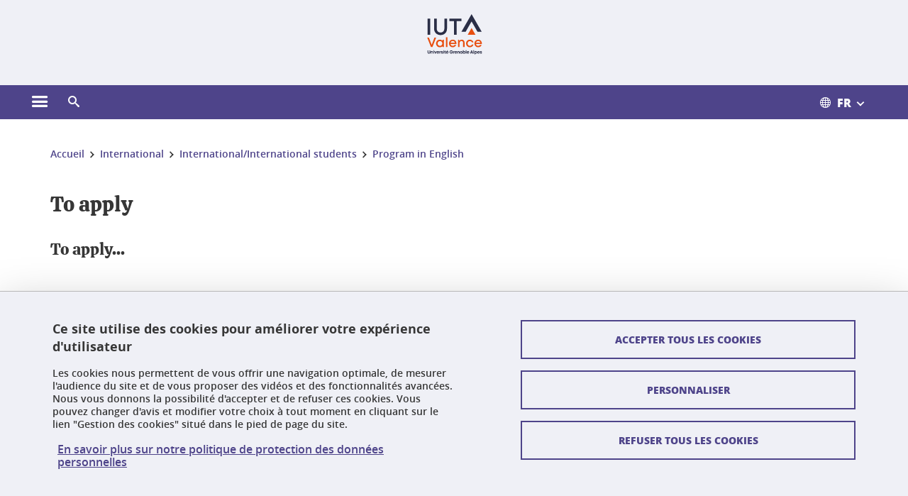

--- FILE ---
content_type: text/html;charset=UTF-8
request_url: https://www.iut-valence.fr/international/international-students/program-in-english/to-apply-323022.kjsp?RH=1509459565773
body_size: 13386
content:










































<!DOCTYPE html>
<!--[if lte IE 7]> <html class="ie7 oldie no-js" xmlns="http://www.w3.org/1999/xhtml" lang="fr" xml:lang="fr"> <![endif]-->
<!--[if IE 8]> <html class="ie8 oldie no-js" xmlns="http://www.w3.org/1999/xhtml" lang="fr" xml:lang="fr"> <![endif]-->
<!--[if gt IE 8]><!--> <html class="no-js" xmlns="http://www.w3.org/1999/xhtml" lang="fr" xml:lang="fr"> <!--<![endif]-->

<head>























<!-- On interdit le mode de compatibilite IE  -->
<meta http-equiv="X-UA-Compatible" content="IE=edge" />

<!-- Gestion des favicons : soit le lot par defaut soit le lot depose sur l espace FTP dedie  -->


<link rel="apple-touch-icon" sizes="57x57" href="https://favicon-ksup.univ-grenoble-alpes.fr/iut-valence/apple-icon-57x57.png">
<link rel="apple-touch-icon" sizes="60x60" href="https://favicon-ksup.univ-grenoble-alpes.fr/iut-valence/apple-icon-60x60.png">
<link rel="apple-touch-icon" sizes="72x72" href="https://favicon-ksup.univ-grenoble-alpes.fr/iut-valence/apple-icon-72x72.png">
<link rel="apple-touch-icon" sizes="76x76" href="https://favicon-ksup.univ-grenoble-alpes.fr/iut-valence/apple-icon-76x76.png">
<link rel="apple-touch-icon" sizes="114x114" href="https://favicon-ksup.univ-grenoble-alpes.fr/iut-valence/apple-icon-114x114.png">
<link rel="apple-touch-icon" sizes="120x120" href="https://favicon-ksup.univ-grenoble-alpes.fr/iut-valence/apple-icon-120x120.png">
<link rel="apple-touch-icon" sizes="144x144" href="https://favicon-ksup.univ-grenoble-alpes.fr/iut-valence/apple-icon-144x144.png">
<link rel="apple-touch-icon" sizes="152x152" href="https://favicon-ksup.univ-grenoble-alpes.fr/iut-valence/apple-icon-152x152.png">
<link rel="apple-touch-icon" sizes="180x180" href="https://favicon-ksup.univ-grenoble-alpes.fr/iut-valence/apple-icon-180x180.png">
<link rel="icon" type="image/png" sizes="192x192"  href="https://favicon-ksup.univ-grenoble-alpes.fr/iut-valence/android-icon-192x192.png">
<link rel="icon" type="image/png" sizes="32x32" href="https://favicon-ksup.univ-grenoble-alpes.fr/iut-valence/favicon-32x32.png">
<link rel="icon" type="image/png" sizes="96x96" href="https://favicon-ksup.univ-grenoble-alpes.fr/iut-valence/favicon-96x96.png">
<link rel="icon" type="image/png" sizes="16x16" href="https://favicon-ksup.univ-grenoble-alpes.fr/iut-valence/favicon-16x16.png">


<meta name="description" content="" />
<meta name="DC.Description" lang="fr-FR" content="" />
<meta property="og:description" content="" />
<meta property="og:title" content="To apply - IUT Valence - Université Grenoble Alpes" />
<meta property="og:site_name" content="IUT Valence - Université Grenoble Alpes" />
<meta property="og:type" content="article" />
<meta property="og:url" content="https://www.iut-valence.fr/international/international-students/program-in-english/to-apply-323022.kjsp?RH=1509459565773" />
<meta property="og:image" content="https://www.iut-valence.fr/uas/iut-valence/LOGO/Logo_IUTValence_2020_RVB.png" />
<meta http-equiv="content-type" content="text/html; charset=utf-8" />




 




<title>To apply - IUT Valence - Université Grenoble Alpes</title><link rel="canonical" href="https://www.iut-valence.fr/international/international-students/program-in-english/to-apply-323022.kjsp" />

<link rel="icon" type="image/png" href="https://favicon-ksup.univ-grenoble-alpes.fr/iut-valence/favicon-16x16.png" />

<meta http-equiv="pragma" content="no-cache" />

<link rel="schema.DC" href="http://purl.org/dc/elements/1.1/" />
<meta name="DC.Title" content="To apply - IUT Valence - Université Grenoble Alpes" />
<meta name="DC.Creator" content="Claire Floury-Guepin" />
<meta name="DC.Description" lang="fr-FR" content="" />
<meta name="DC.Publisher" content="Claire Floury-Guepin" />
<meta name="DC.Date.created" scheme="W3CDTF" content="20180303 10:09:45.0" />
<meta name="DC.Date.modified" scheme="W3CDTF" content="20190221 17:10:52.0" />
<meta name="DC.Language" scheme="RFC3066" content="fr-FR" />
<meta name="DC.Rights" content="Copyright &copy; IUT Valence - Université Grenoble Alpes" />

<meta name="author" lang="fr_FR" content="Université Grenoble Alpes" />
<meta name="Date-Creation-yyyymmdd" content="20180303 10:09:45.0" />
<meta name="Date-Revision-yyyymmdd" content="20190221 17:10:52.0" />
<meta name="copyright" content="Copyright &copy; IUT Valence - Université Grenoble Alpes" />
<meta name="reply-to" content="webmaster@univ-grenoble-alpes.fr" />
<meta name="category" content="Internet" />


 

<meta name="robots" content="index, follow" />


<meta name="distribution" content="global" />
<meta name="identifier-url" content="https://www.iut-valence.fr/" />
<meta name="resource-type" content="document" />
<meta name="expires" content="-1" />

<meta name="google-site-verification" content="" />

<meta name="Generator" content="K-Sup (6.06.23)" />
<meta name="Formatter" content="K-Sup (6.06.23)" />

<meta name="viewport" content="width=device-width" />

 






<style>

/* Couleurs UAS */
:root {
  --fond-blanc-texte: #363636;
  --fond-blanc-liens: #4e448a;
  --fond-blanc: #fff;
  --fond-blanc-grisclair: #5f5f5f;

  --fond-couleur-principale: #4e448a;
  --fond-couleur-principale-texte: #ffffff;
  --fond-couleur-principale-liens: #ffffff;

  --fond-couleur-secondaire: #303b53;
  --fond-couleur-secondaire-texte: #ffffff;
  --fond-couleur-secondaire-liens: #ffffff;
  
  --fond-couleur-neutre: #eff0f6;
  --fond-couleur-neutre-texte: #363636;
  --fond-couleur-neutre-liens: #4e448a;

  --fond-bandeau: #eff0f6;
  --fond-bandeau-texte: #363636;

  --focusable-border: #1d81df ;
  --focusable-outline: black ;
  --focusable-boxshadow: white;
}

</style>



 
  
  


  <link rel="stylesheet" type="text/css" media="screen" href="https://www.iut-valence.fr/wro/styles_declinaison_satellite/d13b2d4ae124ce65c2cadebccf1b1759ed1dc56b.css"/>




 

 













<style type="text/css" media="screen">



  
  



.bg_blanc,
.couleur_texte_fond_blanc,
.bg_blanc a.couleur_texte_fond_blanc,
.bg_blanc a.lien_couleur_texte,
.bg_blanc a[class^="lien"].lien_couleur_texte,
.card.cartetoolbox .carte-req-liste-col-6 .liste__objets__style0012,
.containerlist ul li div.couleur_texte_fond_blanc_hover:hover,
[id="contenu-encadres"] .bloc__bg__colore .grid__container__multi__col.liste__objets,
[id="contenu-encadres"] .bloc__bg__colore .grid__container__multi__col.liste__objets .liste__objets__type__thematique,
.tag__arbre__choix--disponibles .bloc-arbre__resume  {
  color:#363636;
}
 

  
  




.liens_fond_blanc,
.liens_fond_blanc_hover:hover,
.bg_blanc a,
.bg_blanc a[class^="lien"],
.bg_blanc button,
.bg_blanc a.couleur_liens_fond_blanc_survol:hover,
.bg_blanc a.couleur_liens_survol:hover,
.bg_blanc .liste__objets__style0012 .liste__objets__agenda__date:hover a,
.bg_blanc .liste__objets__style0012 .liste__objets__agenda__date:hover a span,
.card.cartetoolbox .carte-req-liste-col-6 .liste__objets__style0012 .liste__objets__agenda__info a,
.card.cartetoolbox .carte-req-liste-col-6 .liste__objets__style0012 .liste__objets__agenda__date:hover a span,
.container_depliable_bouton .icon-plus:hover,
.validation input.reset,
.search-metadata__search-input .reset,
.mobile-recherche-contenu-criteres a,
.containerlist__lien__reset span,
#contenu-encadres .liste__pour__carousel__titre em a,
.bg_blanc .bg_c_dominante .call__to__action a,
.bg_blanc .bg_c_dominante .carte__lien__chevron__2 a,
.bg_blanc .bg_c_dominante .carte__lien__chevron__3 a,
.bg_blanc .bg_c_secondaire .call__to__action a,
.bg_blanc .bg_c_secondaire .carte__lien__chevron__2 a,
.bg_blanc .bg_c_secondaire .carte__lien__chevron__3 a,
.liste__objets__style0032 a .icon,
.bg_c_neutre.bloc__bg__colore .liste__objets__style0032 a .icon,
.bg_c_neutre.bloc__bg__colore .liste__objets__style0032 a[class^="lien"],
[id="contenu-encadres"] form[id="search_query_input"] p.search__reset input,
.bloc__bg__colore .liste__objets.grid__container__multi__col  .liste__objets__vignette_deco2 a,
.bloc__bg__colore .liste__objets.grid__container__multi__col__special .liste__objets__carte__4 a,
.tag__arbre__choix--disponibles a  ,
.tag__arbre__choix--disponibles div,
.bg_c_secondaire button[id="retour-haut-page"],
button[id="inceptive-cw-launch"]:hover  
{
  color:#4e448a;
}





.bg_liens_fond_dominante,
.bg_liens_fond_dominante_hover:hover,
.bg_blanc .liste__objets__style0012 .liste__objets__agenda__date,
.card.cartetoolbox .carte-req-liste-col-6 .liste__objets__style0012 .liste__objets__agenda__date,
.container_depliable_bouton .icon-minus:hover ,
.validation input.reset:hover,
.search-metadata__search-input .reset:hover,
.mobile-recherche-contenu-criteres a:hover,
.containerlist__lien__reset span:hover,
.bg_blanc .bg_c_dominante .call__to__action a:hover,
.bg_blanc .bg_c_dominante .carte__lien__chevron__2 a:hover,
.bg_blanc .bg_c_dominante .carte__lien__chevron__3 a:hover,
.bg_blanc .bg_c_secondaire .call__to__action a:hover,
.bg_blanc .bg_c_secondaire .carte__lien__chevron__2 a:hover,
.bg_blanc .bg_c_secondaire .carte__lien__chevron__3 a:hover,
button.panier-modale__body__action-annuler:hover,
button.panier-modale__body__action-non:hover,
[id="contenu-encadres"] form[id="search_query_input"] p.search__reset input:hover,
[id="contenu-encadres"] form.form__bu p.validation input.reset:hover,
[id="retour-haut-page"]:hover,
button[id="inceptive-cw-launch"]
    {
    background: #4e448a;
  }



.brd-2_c_liens_fond_dominante,
.bg_blanc .liste__objets__style0012 .liste__objets__agenda__date,
.bg_blanc .liste__objets__style0012 .liste__objets__agenda__date:hover,
.card.cartetoolbox .carte-req-liste-col-6 .liste__objets__style0012 .liste__objets__agenda__date,
.card.cartetoolbox .carte-req-liste-col-6 .liste__objets__style0012 .liste__objets__agenda__date:hover,
.container_depliable_bouton .icon-minus:hover,
.validation input.reset,
.search-metadata__search-input .reset,
.containerlist__lien__reset span,
.call__to__action a:hover,
.carte__lien__chevron__2 a:hover,
.carte__lien__chevron__3 a:hover,
[id="contenu-encadres"] form input.term-aggregation__item-list__appliquer:hover,
[id="contenu-encadres"] form[id="search_query_input"] p.search__reset input,
[id="contenu-encadres"] form[id="search_query_input"] input.submit:hover,
[id="contenu-encadres"] form.form__bu p.validation input.reset,
.cartetoolbox .moteur__contenu__interne  [type="submit"]:hover,
[id="retour-haut-page"],
button[id="inceptive-cw-launch"]:hover
{
    border:2px solid #4e448a;
  }

 



  
  




.bg_c_dominante,
.bg_c_dominante_hover:hover,
.bg_blanc .bg_c_dominante .liste__objets__style0012 .liste__objets__agenda__date:hover,
.bg_blanc .bg_c_neutre .liste__objets__style0012 .liste__objets__agenda__date,
.validation input.submit,
.mobile-recherche-contenu-form input.submit,
.search-metadata__search-input .submit:hover,
.search-metadata__search-input .submit,
.reseauxsociauxCard .onglet:hover .onglet_libelle_desktop,
.reseauxsociauxCard .onglet.onglet_rs_actif .onglet_libelle_desktop,
.bg_c_neutre .carte__lien__chevron__2 a,
.bg_c_neutre .carte__lien__chevron__3 a,
.card.brd-1_gris_clair .carte__lien__chevron__2 a,
.card.brd-1_gris_clair .carte__lien__chevron__3 a,
.call__to__action a,
.carte__lien__chevron__2 a,
.carte__lien__chevron__3 a,
.panier-modale__body__actions button.panier-modale__body__action-ajouter,
.panier-modale__body__actions_suppression button.panier-modale__body__action-oui,
.bg_c_secondaire.bloc__bg__colore .liste__objets__style0032 a .icon:hover {
  background-color: #4e448a;
}


a.liens_actifs_dominante,
.bg_blanc a.liens_actifs_dominante,
a.liens_survol_dominante:hover,
.bg_c_secondaire a.liens_survol_dominante:hover,
button.liens_survol_dominante:hover,
.validation input.submit:hover,
.bg_blanc .bg_c_secondaire a:hover,
/*.bg_blanc .bg_c_secondaire .tarteaucitronuga__ouvrir__panneau:hover,*/
.bg_blanc .bg_c_secondaire a.liste__objets__lire__la__suite__inline:hover,
.bg_blanc .bg_c_secondaire .liste__objets__courriel a:hover,
.c_dominante,
.bg_blanc .bg_c_secondaire .liste__objets__style0012 .liste__objets__agenda__info a:hover,
.bg_blanc .bg_c_dominante .liste__objets__style0012 .liste__objets__agenda__date a,
.bg_blanc .bg_c_neutre .liste__objets__style0012 .liste__objets__agenda__date:hover a span,
.reseauxsociauxCard .onglet .onglet_libelle_desktop,
[id="mobile-recherche"] .mobile-recherche-contenu-form input.submit:hover,
.search-metadata__search-input .submit:hover,
.elastic_plier-deplier__contenu input[type="submit"]:hover,
/*.bg_c_dominante .liste__objets .liste__objets__style0022 a.liste__objets__lire__la__suite__inline:hover,*/
.bg_c_neutre .carte__lien__chevron__2 a:hover,
.bg_c_neutre .carte__lien__chevron__3 a:hover,
.card.brd-1_gris_clair .carte__lien__chevron__2 a:hover,
.card.brd-1_gris_clair .carte__lien__chevron__3 a:hover,
.bg_blanc .call__to__action a:hover,
.bg_blanc .carte__lien__chevron__2 a:hover,
.bg_blanc .carte__lien__chevron__3 a:hover,
.bg_c_neutre div.call__to__action a:hover,
.savesearch-actions button:hover,
button.panier-modale__body__action-ajouter:hover,
button.panier-modale__body__action-oui:hover,
.fenetre-partage-url p button:hover,
.element_couleur_principale_hover:hover,
.bg_c_secondaire .liste__objets__style0047 .icon:hover,
.bg_c_dominante .liste__objets__style0032 .icon,
.bg_blanc .bg_c_dominante li.liste__objets__style0032 .liste__objets__lien__icomoon a[class^="lien"] span,
.bg_blanc .bg_c_secondaire .liste__objets__style0024 a[class^="lien"].lien_couleur_texte:hover,
.term-aggregation__item-list__appliquer:hover,
[id="contenu-encadres"] form[id="search_query_input"] p.search__validation input:hover,
[id="contenu-encadres"] form.form__bu p.validation input:hover,
.cartetoolbox .moteur__contenu__interne  [type="submit"]:hover
{
 color:#4e448a;
}



.brd-2_c_dominante,
.brd-2_c_principale,
.bg_blanc .bg_c_neutre .liste__objets__style0012 .liste__objets__agenda__date,
.bg_blanc .bg_c_neutre .liste__objets__style0012 .liste__objets__agenda__date:hover,
.validation input.submit,
.validation input.submit:hover,
.reseauxsociauxCard .onglet  .onglet_libelle_desktop,
.search-metadata__search-input .submit:hover,
.elastic_plier-deplier__contenu input[type="submit"],
.savesearch-actions button:hover,
button.panier-modale__body__action-ajouter:hover,
button.panier-modale__body__action-oui:hover,
.fenetre-partage-url p button:hover,
[id="contenu-encadres"] form[id="search_query_input"] p.search__validation input:hover,
[id="contenu-encadres"] form.form__bu p.validation input:hover {
  border: 2px solid #4e448a;
}

.filet__deco__motif::before,
.resume__fiche::before,
.bloc__image__titre h3:first-child::after,
.carte__titre__calistoga__avec__filet::after,
.liste__traductions__miroir__before__resume.liste__traductions__miroir::before {
  border-bottom: 8px solid #4e448a;
}

.toolbox .container_depliable_ouvert,
.offresstagesemplois__info {
  border-left: 8px solid #4e448a;
}

.brd-top-8_c_dominante {
  border-top: 8px solid #4e448a;
}

.brd-top-6_c_principale {
  border-top: 6px solid #4e448a;
}

 


  
  





.bg_c_dominante,
.bg_c_dominante a.lien_couleur_texte,
.bg_c_dominante a[class^="lien"].lien_couleur_texte,
.bg_c_dominante_hover:hover,
.bg_c_dominante .liste__objets__style0012 .liste__objets__type__thematique,
a.couleur_texte_fond_principale {
  color:#ffffff;
}

.fond_texte_bg_c_dominante {
  background: #ffffff;
}




.bg_c_dominante .carte__titre__calistoga__avec__filet::after {
  border-bottom: 8px solid #ffffff;
}


  
  





.liens_fond_dominante,
.bg_c_dominante a,
.bg_c_dominante_hover:hover a,
.bg_c_dominante_hover:hover a > span,
.bg_c_dominante a[class^="lien"],
.bg_c_dominante button,
.bg_c_dominante .liste__objets em a,
.bg_c_dominante .liste__objets  .liste__objets__courriel a,
.bg_c_dominante .liste__objets  a.liste__objets__lire__la__suite__inline,
.validation input.submit,
button.bg_c_dominante,
.bg_blanc .bg_c_dominante .liste__objets__style0012 .liste__objets__agenda__info a,
.bg_blanc .bg_c_dominante .liste__objets__style0012 .liste__objets__agenda__date:hover a,
.bg_blanc .bg_c_dominante .liste__objets__style0012 .liste__objets__agenda__date:hover a span,
.bg_blanc .bg_c_neutre .liste__objets__style0012 .liste__objets__agenda__date a,
.reseauxsociauxCard .onglet:hover .onglet_libelle_desktop,
.reseauxsociauxCard .onglet.onglet_rs_actif .onglet_libelle_desktop,
 .search-metadata__search-input .submit,
.elastic_plier-deplier__contenu input[type="submit"], 
#skin_fo_unique__ligne__video__bg__remote,
.bg_blanc .call__to__action a,
.bg_blanc .carte__lien__chevron__2 a,
.bg_blanc .carte__lien__chevron__3 a,
.bg_c_neutre div.call__to__action a,
.bg_blanc li.liste__objets__style0032 .liste__objets__lien__icomoon a[class^="lien"] span,
[id="contenu-encadres"] form.form__bu p.validation input.reset:hover   {
  color:#ffffff;
}



.bg_c_liens_dominante,
.bg_blanc .bg_c_dominante .liste__objets__style0012 .liste__objets__agenda__date,
.bg_blanc .bg_c_neutre .liste__objets__style0012 .liste__objets__agenda__date:hover,
.validation input.submit:hover,
.reseauxsociauxCard .onglet .onglet_libelle_desktop,
 .search-metadata__search-input .submit:hover,
.elastic_plier-deplier__contenu input[type="submit"]:hover,
.bg_blanc .call__to__action a:hover,
.bg_blanc .carte__lien__chevron__2 a:hover,
.bg_blanc .carte__lien__chevron__3 a:hover,
.savesearch-actions button:hover,
button.panier-modale__body__action-ajouter:hover,
button.panier-modale__body__action-oui:hover,
.fenetre-partage-url p button:hover,
.bg_c_dominante li.liste__objets__style0032 .liste__objets__lien__icomoon a[class^="lien"] span,
.term-aggregation__item-list__appliquer:hover,
[id="contenu-encadres"] form[id="search_query_input"] p.search__validation input:hover,
[id="contenu-encadres"] form.form__bu p.validation input:hover,
.cartetoolbox .moteur__contenu__interne  [type="submit"]:hover {
  background: #ffffff;
}



.brd-2_c_liens_dominante,
.bg_blanc .bg_c_dominante .liste__objets__style0012 .liste__objets__agenda__date,
.bg_blanc .bg_c_dominante .liste__objets__style0012 .liste__objets__agenda__date:hover,
.bg_blanc .bg_c_dominante .call__to__action a:hover,
.bg_blanc .bg_c_dominante .carte__lien__chevron__2 a:hover,
.bg_blanc .bg_c_dominante .carte__lien__chevron__3 a:hover   {
  border:2px solid #ffffff;
}




  
  




.bg_c_secondaire,
.bg_blanc .bg_c_secondaire .liste__objets__style0012 .liste__objets__agenda__date:hover,
.liste__objets__style0032 a .icon:hover,
.bg_c_neutre.bloc__bg__colore .liste__objets__style0032 a .icon:hover ,
.bg_blanc .bg_c_dominante li.liste__objets__style0032 .liste__objets__lien__icomoon a[class^="lien"] span:hover,
.bg_c_secondaire_hover:hover {
  background-color: #303b53;
}




  a.liens_actifs_secondaire,
  a.liens_survol_secondaire:hover,
  [id="mobile-recherche"] .liens_fond_blanc.icon-cross:hover,
  button.liens_survol_secondaire:hover,
  .bg_blanc a:hover,
  .bg_c_neutre a[class^="lien"]:hover,
  .bg_c_dominante .liste__objets em a:hover,
  .bg_c_dominante .liste__objets .liste__objets__courriel a:hover,
  .bg_c_dominante .liste__objets a.liste__objets__lire__la__suite__inline:hover,
  .bg_blanc .bg_c_dominante .liste__objets__style0012 .liste__objets__agenda__info a:hover,
  .bg_blanc .bg_c_neutre .liste__objets__style0012 .liste__objets__agenda__info a:hover,
  .containerlist ul li div:hover,
  .bg_blanc .bg_c_secondaire .liste__objets__style0012 .liste__objets__agenda__date a,
  .card.cartetoolbox .carte-req-liste-col-6 .liste__objets__style0012 .liste__objets__agenda__info a:hover,
   [id="skin_fo_unique__ligne__video__bg__buttons"] button:hover,
   #contenu-encadres div.container__carousel .liste__objets .liste__pour__carousel__titre em a:hover,
   .bg_c_dominante a.couleur_liens_survol:hover,
   .bg_c_neutre .liste__objets__style0024 a[class^="lien"].couleur_liens_survol:hover,
   .bg_blanc .bg_c_secondaire li.liste__objets__style0032 .liste__objets__lien__icomoon a[class^="lien"] span,
   .bg_c_dominante.bloc__bg__colore .liste__objets__style0032 a[class^="lien"]:hover,
   .bg_c_neutre.bloc__bg__colore .liste__objets__style0032 a[class^="lien"]:hover,
   .element_couleur_secondaire,
   .element_couleur_secondaire_hover:hover,
   .panier-modale__header__close:hover,
   .bg_blanc .liste__objets__style0024 a[class^="lien"]:hover,
   .bloc__bg__colore .liste__objets.grid__container__multi__col  .liste__objets__vignette_deco2 a:hover,
   .tag__arbre__choix--en--cours__annulation:hover,
   .tag__arbre__choix--en--cours__container__breadcrumb > a:hover .bloc-arbre__modalite,
   .tag__arbre__choix--en--cours__container__breadcrumb > a:hover::before 
   
   {
  color:#303b53;
}

 
  

  

  
  





.bg_c_secondaire,
.bg_c_secondaire a.lien_couleur_texte,
.bg_c_secondaire a[class^="lien"].lien_couleur_texte,
.bg_c_secondaire .liste__objets__style0012 .liste__objets__type__thematique,
a.couleur_texte_fond_secondaire {
  color:#ffffff;
}

.fond_texte_bg_c_secondaire {
  background: #ffffff;
}



.bg_c_secondaire .carte__titre__calistoga__avec__filet::after {
  border-bottom: 8px solid #ffffff;
}


  
  




.liens_fond_secondaire,
.bg_c_secondaire a,
.bg_c_secondaire a[class^="lien"],
.bg_c_secondaire button,
.bg_c_secondaire .liste__objets em a,
.bg_c_secondaire .liste__objets  .liste__objets__courriel a,
.bg_c_secondaire .liste__objets  a.liste__objets__lire__la__suite__inline,
.bg_blanc .bg_c_secondaire .liste__objets__style0012 .liste__objets__agenda__info a,
.bg_blanc .bg_c_secondaire .liste__objets__style0012 .liste__objets__agenda__date:hover a,
.bg_blanc .bg_c_secondaire .liste__objets__style0012 .liste__objets__agenda__date:hover a span,
.liste__objets__style0032 a .icon:hover,
.bg_c_neutre.bloc__bg__colore .liste__objets__style0032 a .icon:hover {
  color:#ffffff;
}



.bg_blanc .bg_c_secondaire .liste__objets__style0012 .liste__objets__agenda__date,
.bg_blanc .bg_c_secondaire .liste__objets__style0032 .icon,
.couleur_secondaire_hover:hover   {
  background: #ffffff;
}



.bg_blanc .bg_c_secondaire .liste__objets__style0012 .liste__objets__agenda__date,
.bg_blanc .bg_c_secondaire .liste__objets__style0012 .liste__objets__agenda__date:hover,
.border_2px_couleur_lien_secondaire   {
  border:2px solid #ffffff;
}

 




  
  





.bg_c_neutre,
pre,
.arbre-item-active > li:hover,
.tag__arbre__choix--en--cours,
.arbre__chargement   {
  background-color: #eff0f6;
}


.bg_c_neutre .liste__objets__style0032 .liste__objets__lien__icomoon a[class^="lien"] span:hover {
  color:#eff0f6;
}

 




  
  





.bg_c_neutre,
.bg_c_neutre a.lien_couleur_texte,
.bg_c_neutre a[class^="lien"].lien_couleur_texte,
.bg_blanc .bg_c_neutre .liste__objets__style0012 .liste__objets__comp,
[id="contenu-encadres"] .bg_c_neutre .liste__objets .liste__objets__type__thematique,
a.couleur_texte_fond_neutre,
.bg_c_neutre a.couleur_texte_fond_neutre,
pre,
.bg_c_neutre .liste__objets__style0012 .liste__objets__type__thematique,
.tag__arbre__choix--en--cours__container__breadcrumb > a:nth-last-child(1),
.tag__arbre__choix--en--cours__container__breadcrumb > a:nth-last-child(1)::before,
.tag__arbre__choix--en--cours__container__breadcrumb > a:nth-last-child(1):hover,
.tag__arbre__choix--en--cours__titre,
.tag__arbre__choix--en--cours,
.tag__arbre__choix--disponibles :hover .bloc-arbre__resume,
.tag__arbre__choix--en--cours__container__breadcrumb > a:nth-last-child(1):hover .bloc-arbre__modalite
 {
  color:#363636;
}




.bg_c_neutre .liste__objets__style0024:not(:first-child) {
  border-top:1px solid #363636;
}



 


  
  




.bg_c_neutre a,
.bg_c_neutre a[class^="lien"],
.bg_c_neutre button,
.liens_fond_neutre,

.tag__arbre__choix--disponibles a:hover ,
.tag__arbre__choix--disponibles div:hover,
button.tag__arbre__choix--en--cours__annulation,
.tag__arbre__choix--en--cours__container__breadcrumb >  a,
.tag__arbre__choix--en--cours__container__breadcrumb > a::before

{
  color:#4e448a;
}




.bg_c_liens_neutre {
  background:  #4e448a ;
}







  /* Accueil : couleur de fond des lignes colorées */
  .skin_fo_unique__ligne__avec__fond {
  	background: #eff0f6 ;
  	}


 
 
 
  /* Image d illustration sur la 1ere ligne de l accueil de langue */

  .accueil .skin_fo_desktop__container.skin_fo_unique__ligne1 {
  
  	background-image:  url() ;
  }



 

  /* Pages libres, gestion des colonnages natifs KSUP */


	@media screen and (min-width: 48em) {.ligne_1 > .colonne_1 {
				width : 100%;
			}
	}.ie7 .ligne_1 > .colonne_1,
		.ie8 .ligne_1 > .colonne_1 {
			width : 100%;
		}


  /* Responsive - illustration bandeau */


  @media screen and (min-width: 1366px) {

 

      
   

        .accueil .skin_fo_desktop__container.skin_fo_unique__ligne1 {
          background-image:  url("") ;
        }
      

 

  }



</style>





   <link rel="start" title="Accueil" href="https://www.iut-valence.fr/" />

    
   <link rel="alternate" type="application/rss+xml" title="Fil RSS des dix derni�res actualit�s" href="https://www.iut-valence.fr/adminsite/webservices/export_rss.jsp?NOMBRE=10&amp;CODE_RUBRIQUE=3208969003228968&amp;LANGUE=0" />


   
   

<script>
 
 window.AppTranslations = {    
    fermer: "Fermer cette fenêtre SVP" ,
    fermerMenuMobile: "Fermer le menu mobile",
    retourAriaLabel: "Revenir au menu précédent",
    retour: "Retour",
    texteVoirTouteLaRubrique: "Voir toute la rubrique",
    texteAriaLabelVoirAccueilDeRubrique:"Ouvrir la page d'accueil de la rubrique en cours de consultation",
    texteAriaLabelBoutonVoirSuivant:"Ouvrir le sous-menu de cette rubrique",
    texteAriaLabelMenuMobileprincipal:"Menu principal du site", 
    texteAriaLabelMenuMobileMenusProfils:"Menu par profils d'utilisateur",  
    texteAriaLabelMenuMobileNotifications:"Menu Notifications sur les contenus mis à jour", 
    texteAriaLabelMenuMobilePreferences:"Menu préférences de l'utilisateur", 
    texteAriaLabelMenuMobileTraductions:"Menu des versions de langues disponibles pour ce site",
    texteVousEtes:"Vous êtes", 
    texteVousRecherchez:"Vous souhaitez", 
    texteValider:"Valider",
    texteOuvrirLeMenu:"Ouvrir le menu", 
    texteFermerLeMenu:"Fermer le menu",
    texteLancer:"Lancer",  
    texteStop:"Arrêter",  
    textePrecedent:"Précédent",  
    texteSuivant:"Suivant",      
    textePlay:"Lancer"    
  };

  window.__ = function(key) {
    return window.AppTranslations[key] || key;
  };


</script>
 

   
     













  <script type="text/javascript" src="https://tarteaucitron.io/load.js?locale=fr&domain=www.iut-valence.fr&uuid=4488f37cfc39db19d8aa1f1cb062e7e4997e53f9"></script>

  
  <script type="text/javascript">
    (tarteaucitron.job = tarteaucitron.job || []).push('youtube');
  </script>
  
  <script type="text/javascript">
    (tarteaucitron.job = tarteaucitron.job || []).push('dailymotion');
  </script>
  <script type="text/javascript">
    (tarteaucitron.job = tarteaucitron.job || []).push('googlemapssearch');
  </script>
  <script type="text/javascript">
    (tarteaucitron.job = tarteaucitron.job || []).push('matomocloud');
  </script>
  <script type="text/javascript">
    (tarteaucitron.job = tarteaucitron.job || []).push('acast');
  </script>
  <script type="text/javascript">
    (tarteaucitron.job = tarteaucitron.job || []).push('linkedin');
  </script>
  <script type="text/javascript">
    (tarteaucitron.job = tarteaucitron.job || []).push('soundcloud');
  </script>
  <script type="text/javascript">
    (tarteaucitron.job = tarteaucitron.job || []).push('ausha');
  </script>
  <script type="text/javascript">
    (tarteaucitron.job = tarteaucitron.job || []).push('facebook');
  </script>
  <script type="text/javascript">
    (tarteaucitron.job = tarteaucitron.job || []).push('twitter');
  </script>
  <script type="text/javascript">
    (tarteaucitron.job = tarteaucitron.job || []).push('instagram');
  </script>







       
        
        
          
 


   

 
       

         



<!-- Matomo Tag Manager
on utilise cette balise uniquement sur l environnement de test  -->


    <script>
    var _mtm = window._mtm = window._mtm || [];
    _mtm.push({'mtm.startTime': (new Date().getTime()), 'event': 'mtm.Start'});
    var d=document, g=d.createElement('script'), s=d.getElementsByTagName('script')[0];
    g.async=true; g.src='https://matomo.univ-grenoble-alpes.fr/js/container_zIyCZE7M.js'; s.parentNode.insertBefore(g,s);
    </script>
    <!-- End Matomo Tag Manager -->



         

  






  

  
 




</head>


<body id="body" class="fiche pagelibre body__modele--satellite-ui  version_fr_FR ">

 









    








<header>
    <!--  ajouter les accesskeys -->
    
        




















<div id="super__bandeau3__deco" class="laptop__only desktop__only  bg-c-blanc">
    <div id="super__bandeau3" class="desktop__container d-flex ai-center jc-flex-end">
 
        
        









    <ul id="super__bandeau3__gauche"><!----><li>
           
                <a href="https://www.iut-valence.fr/universite-grenoble-alpes/" 
                    class="super__bandeau3__item type_rubrique_0004" 
                    >
					
						<span class="icon icon-fleche-precedent"></span>
					                          
                        <span>Université Grenoble Alpes</span>
                    </a>
        </li><!----></ul><!-- fin .super__bandeau__gauche -->


		

 


        
        












        
        
            
        
        














        

        
         
        
        













        <nav role="navigation" aria-label="Liste des traductions disponibles pour ce site">
            <ul id="super__bandeau3__traduction" class="d-flex super__bandeau3__dropdown">
                <li>
                    <button class="super__bandeau3__item" aria-haspopup="true" aria-expanded="false" aria-label="Ouvrir le menu">
                        <span class="icon icon-sphere" aria-hidden="true"></span>
                        <span aria-label="Traduction en cours de consultation :Français">Français</span>
                        <span class="icon icon-bouton-depliage" aria-hidden="true"></span>
                    </button>
                    <ul>
                        
                        
                        
                            <li lang="fr" class="langue__courante"
                                aria-label="Traduction en cours de consultation :Français">
                                    
                                <a class="fond-blanc-liens" href="https://www.iut-valence.fr/fr/" hreflang="fr" role="menuitem" aria-current="page">
                                    <span>FR</span><span>-&nbsp;Français</span>
                                </a>
                            </li>
                        
                        
                        
                        
                            <li lang="en" class=""
                                >
                                    
                                <a class="fond-blanc-liens" href="https://www.iut-valence.fr/en/" hreflang="en" role="menuitem" >
                                    <span>EN</span><span>-&nbsp;English</span>
                                </a>
                            </li>
                        
                        
                    </ul><!-- .menu__traductions__liste -->
                </li>
            </ul>
        </nav>
    

        


        
        
        



    </div>
</div>
    

    
    




















<div id="bandeau__satelliteintranet3__deco" class="bandeau3__deco">
    <div id="bandeau__satelliteintranet3" class="desktop__container">
        <h1>
            <a href="https://www.iut-valence.fr/fr/" title="Retour à la page d'accueil" aria-label="Retour à la page d'accueil">
                
                











 

<img class="bandeau3__logo" src="https://www.iut-valence.fr/uas/iut-valence/UGA_LOGO_PAGE_INTERIEURE/Logo_IUTValence_2020.svg" alt="">

            </a>

            
        









<img class="print__only" src="https://www.iut-valence.fr/uas/iut-valence/UGA_LOGO_NB_PRINT/Logo_IUTValence_2020_NB.png" alt="">

            
                <span id="baseline" class=" ">
                    <span>Offrez le sup&#233;rieur &#224; votre avenir</span>   
               </span>
             

            
        </h1>
        

        
        








<button class="open-search-modal laptop__only desktop__only" aria-haspopup="dialog" aria-controls="searchModal">
    <span class="icon icon-search" aria-hidden="true"></span>
    <span>Recherche</span>            
</button>

 
    </div>
</div><!-- fin #bandeau__satelliteintranet3__deco -->

    





















    
<!-- Menu mobile  -->
<div id="menumobile" >

    <!-- Barre des boutons -->
    <div id="nav-buttons">

                
            <!-- Bouton Menu -->
            <button id="menu-toggle" aria-expanded="false" aria-label="Ouvrir le menu principal" aria-controls="mainmenu-menucontent">
                <span class="icon icon-burger_menu" aria-hidden="true"></span>
                <span class="visually-hidden">Ouvrir le menu principal</span>
            </button>
          
        
             
        <!-- Bouton Recherche -->
        <button class="open-search-modal" aria-haspopup="dialog" aria-controls="searchModal"
            aria-expanded="false" aria-label="Ouvrir le moteur de recherche" role="button"
            title="Ouvrir le moteur de recherche">
            <span class="icon icon-search" aria-hidden="true"></span>
            <span class="visually-hidden">Ouvrir le moteur de recherche</span>
        </button>
        

        

        
        

        

            

          
            <button id="lang-toggle" aria-expanded="false" aria-label="Ouvrir le menu des traductions disponibles pour ce site" aria-controls="lang-menucontent">
                <span class="icon icon-sphere" aria-hidden="true"></span>
                
                <span aria-label="Traduction en cours de consultation :FR">FR</span>
                <span class="visually-hidden"></span>
                <span class="icon icon-bouton-depliage"></span>
            </button>
        

        

    </div>


    <!-- Contenus des menus déroulés  -->
       
         














<!-- Menu principal -->


<div id="mainmenu-menucontent" class="mobile-menucontent" aria-hidden="true">
    
        <div id="menumobile-principal">
            <div class="plan-site"><ul class="plan-site__1"><li><span class="plan-site__rubrique"><a href="https://www.iut-valence.fr/l-iut/" class="lien_interne">L'IUT</a></span><ul class="plan-site__2"><li><span class="plan-site__rubrique"><a href="https://www.iut-valence.fr/l-iut/pourquoi-un-iut-/" class="lien_interne">Pourquoi un IUT ?</a></span></li><li><span class="plan-site__rubrique"><a href="https://www.iut-valence.fr/l-iut/le-mot-de-la-direction/" class="lien_interne">Le mot de la direction</a></span></li><li><span class="plan-site__rubrique"><a href="https://www.iut-valence.fr/l-iut/les-langues-a-l-iut/" class="lien_interne">Les langues à l'IUT</a></span></li><li><span class="plan-site__rubrique"><a href="https://www.iut-valence.fr/l-iut/vie-etudiante/" class="lien_interne">Vie étudiante</a></span></li><li><span class="plan-site__rubrique"><a href="https://www.iut-valence.fr/l-iut/centre-de-competences-et-des-metiers/" class="lien_interne">Centre de Compétences et des Métiers</a></span></li><li><span class="plan-site__rubrique"><a href="https://www.iut-valence.fr/l-iut/bibliotheque/" class="lien_interne">Bibliothèque</a></span></li><li><span class="plan-site__rubrique"><a href="https://www.iut-valence.fr/l-iut/contact-plan-d-acces/" class="lien_interne">Contact &amp; plan d'accès</a></span></li><li><span class="plan-site__rubrique"><a href="https://www.iut-valence.fr/l-iut/reclamations/" class="lien_interne">Réclamations</a></span></li><li><span class="plan-site__rubrique"><a href="https://www.iut-valence.fr/l-iut/actus/" class="lien_interne">Actus</a></span><ul class="plan-site__3"><li><span class="plan-site__rubrique"><a href="https://www.iut-valence.fr/l-iut/actus/actus-archivees/" class="lien_interne">Actus archivées</a></span></li></ul></li></ul></li><li><span class="plan-site__rubrique"><a href="https://www.iut-valence.fr/nos-formations/" class="lien_interne">Nos formations</a></span><ul class="plan-site__2"><li><span class="plan-site__rubrique"><a href="https://www.iut-valence.fr/nos-formations/b-u-t-/" class="lien_interne">B.U.T.</a></span><ul class="plan-site__3"><li><span class="plan-site__rubrique"><a href="https://www.iut-valence.fr/nos-formations/b-u-t-/b-u-t-gea/" class="lien_interne">B.U.T. GEA</a></span></li><li><span class="plan-site__rubrique"><a href="https://www.iut-valence.fr/nos-formations/b-u-t-/b-u-t-tc/" class="lien_interne">B.U.T. TC</a></span></li><li><span class="plan-site__rubrique"><a href="https://www.iut-valence.fr/nos-formations/b-u-t-/b-u-t-info/" class="lien_interne">B.U.T. Info</a></span></li><li><span class="plan-site__rubrique"><a href="https://www.iut-valence.fr/nos-formations/b-u-t-/b-u-t-rt/" class="lien_interne">B.U.T. RT</a></span></li></ul></li><li><span class="plan-site__rubrique"><a href="https://www.iut-valence.fr/nos-formations/licences/" class="lien_interne">Licences</a></span></li><li><span class="plan-site__rubrique"><a href="https://www.iut-valence.fr/nos-formations/program-in-english/" class="lien_interne">Program in English</a></span></li><li><span class="plan-site__rubrique"><a href="https://www.iut-valence.fr/nos-formations/formation-en-alternance/" class="lien_interne">Formation en alternance</a></span><ul class="plan-site__3"><li><span class="plan-site__rubrique"><a href="https://www.iut-valence.fr/nos-formations/formation-en-alternance/offre-de-formation/" class="lien_interne">Offre de formation</a></span></li><li><span class="plan-site__rubrique"><a href="https://www.iut-valence.fr/nos-formations/formation-en-alternance/contrat-de-professionnalisation/" class="lien_interne">Contrat de professionnalisation</a></span></li><li><span class="plan-site__rubrique"><a href="https://www.iut-valence.fr/nos-formations/formation-en-alternance/contrat-d-apprentissage/" class="lien_interne">Contrat d'apprentissage</a></span></li><li><span class="plan-site__rubrique"><a href="https://www.iut-valence.fr/nos-formations/formation-en-alternance/contacts/" class="lien_interne">Contacts</a></span></li></ul></li><li><span class="plan-site__rubrique"><a href="https://www.iut-valence.fr/nos-formations/formation-continue/" class="lien_interne">Formation continue</a></span><ul class="plan-site__3"><li><span class="plan-site__rubrique"><a href="https://www.iut-valence.fr/nos-formations/formation-continue/offre-de-formation/" class="lien_interne">Offre de formation</a></span></li><li><span class="plan-site__rubrique"><a href="https://www.iut-valence.fr/nos-formations/formation-continue/validation-des-acquis/" class="lien_interne">Validation des Acquis</a></span></li><li><span class="plan-site__rubrique"><a href="https://www.iut-valence.fr/nos-formations/formation-continue/contacts/" class="lien_interne">Contacts</a></span></li></ul></li></ul></li><li><span class="plan-site__rubrique"><a href="https://www.iut-valence.fr/entreprises/" class="lien_interne">Entreprises</a></span><ul class="plan-site__2"><li><span class="plan-site__rubrique"><a href="https://www.iut-valence.fr/entreprises/accueillez-un-stagiaire/" class="lien_interne">Accueillez un stagiaire</a></span></li><li><span class="plan-site__rubrique"><a href="https://www.iut-valence.fr/entreprises/recrutez-un-salarie-en-alternance/" class="lien_interne">Recrutez un salarié en alternance</a></span><ul class="plan-site__3"><li><span class="plan-site__rubrique"><a href="https://www.iut-valence.fr/entreprises/recrutez-un-salarie-en-alternance/liste-des-formations-en-alternance/" class="lien_interne">Liste des formations en Alternance</a></span></li><li><span class="plan-site__rubrique"><a href="https://www.iut-valence.fr/entreprises/recrutez-un-salarie-en-alternance/contrat-de-professionnalisation/" class="lien_interne">Contrat de professionnalisation</a></span></li><li><span class="plan-site__rubrique"><a href="https://www.iut-valence.fr/entreprises/recrutez-un-salarie-en-alternance/contrat-d-apprentissage/" class="lien_interne">Contrat d'apprentissage</a></span></li></ul></li><li><span class="plan-site__rubrique"><a href="https://www.iut-valence.fr/entreprises/formez-vos-salaries/" class="lien_interne">Formez vos salariés</a></span></li><li><span class="plan-site__rubrique"><a href="https://www.iut-valence.fr/entreprises/versez-votre-taxe-d-apprentissage/" class="lien_interne">Versez votre taxe d'apprentissage</a></span></li><li><span class="plan-site__rubrique"><a href="https://www.iut-valence.fr/entreprises/le-club-entreprises-passerelle/" class="lien_interne">Le Club Entreprises : Passerelle</a></span><ul class="plan-site__3"><li><span class="plan-site__rubrique"><a href="https://www.iut-valence.fr/entreprises/le-club-entreprises-passerelle/evenements-du-club-passerelle/" class="lien_interne">Evénements du Club Passerelle</a></span></li></ul></li><li><span class="plan-site__rubrique"><a href="https://www.iut-valence.fr/entreprises/alumni/" class="lien_interne">Alumni</a></span></li></ul></li><li><span class="plan-site__rubrique"><a href="https://www.iut-valence.fr/international/" class="lien_interne">International</a></span><ul class="plan-site__2"><li><span class="plan-site__rubrique"><a href="https://www.iut-valence.fr/international/international-students/" class="lien_interne">International students</a></span><ul class="plan-site__3"><li><span class="plan-site__rubrique"><a href="https://www.iut-valence.fr/international/international-students/individual-student/" class="lien_interne">Individual student</a></span></li><li><span class="plan-site__rubrique"><a href="https://www.iut-valence.fr/international/international-students/life-in-valence/" class="lien_interne">Life in Valence</a></span></li><li><span class="plan-site__rubrique"><a href="https://www.iut-valence.fr/international/international-students/erasmus-/" class="lien_interne">Erasmus +</a></span></li><li><span class="plan-site__rubrique"><a href="https://www.iut-valence.fr/international/international-students/program-in-english/" class="lien_interne">Program in English</a></span></li><li><span class="plan-site__rubrique"><a href="https://www.iut-valence.fr/international/international-students/isso-international-students-scolars-office/" class="lien_interne">ISSO-International Students &amp; Scolars Office</a></span></li></ul></li><li><span class="plan-site__rubrique"><a href="https://www.iut-valence.fr/international/partir-a-l-international/" class="lien_interne">Partir à l'international</a></span><ul class="plan-site__3"><li><span class="plan-site__rubrique"><a href="https://www.iut-valence.fr/international/partir-a-l-international/preparation-linguistique/" class="lien_interne">Préparation linguistique</a></span></li><li><span class="plan-site__rubrique"><a href="https://www.iut-valence.fr/international/partir-a-l-international/stage/" class="lien_interne">Stage</a></span></li><li><span class="plan-site__rubrique"><a href="https://www.iut-valence.fr/international/partir-a-l-international/etudes/" class="lien_interne">Etudes</a></span><ul class="plan-site__4"><li><span class="plan-site__rubrique"><a href="https://www.iut-valence.fr/international/partir-a-l-international/etudes/un-semestre-d-etudes/" class="lien_interne">Un semestre d'études</a></span></li><li><span class="plan-site__rubrique"><a href="https://www.iut-valence.fr/international/partir-a-l-international/etudes/une-annee-d-etudes/" class="lien_interne">Une année d'études</a></span></li></ul></li><li><span class="plan-site__rubrique"><a href="https://www.iut-valence.fr/international/partir-a-l-international/ou-partir-/" class="lien_interne">Où partir ?</a></span></li></ul></li></ul></li><li><span class="plan-site__rubrique"><a href="https://www.iut-valence.fr/recherche/" class="lien_interne">Recherche</a></span><ul class="plan-site__2"><li><span class="plan-site__rubrique"><a href="https://www.iut-valence.fr/recherche/actus-en-recherche/" class="lien_interne">Actus en Recherche</a></span></li><li><span class="plan-site__rubrique"><a href="https://www.iut-valence.fr/recherche/les-enseignants-chercheurs/" class="lien_interne">Les enseignants-chercheurs</a></span></li></ul></li><li><span class="plan-site__rubrique"><a href="https://www.iut-valence.fr/candidater-s-inscrire/" class="lien_interne">Candidater, S'inscrire</a></span><ul class="plan-site__2"><li><span class="plan-site__rubrique"><a href="https://www.iut-valence.fr/candidater-s-inscrire/but-1-but-2-but-3/" class="lien_interne">BUT 1 - BUT 2 - BUT 3</a></span></li><li><span class="plan-site__rubrique"><a href="https://www.iut-valence.fr/candidater-s-inscrire/candidats-de-nationalite-etrangere-residant-hors-de-france/" class="lien_interne">Candidats de nationalité étrangère résidant hors de France</a></span></li><li><span class="plan-site__rubrique"><a href="https://www.iut-valence.fr/candidater-s-inscrire/salaries-demandeurs-d-emploi-reprise-d-etudes/" class="lien_interne">Salariés / demandeurs d'emploi / reprise d'études</a></span></li></ul></li><li><span class="plan-site__rubrique"><a href="https://www.iut-valence.fr/scolarite/" class="lien_interne">Scolarité</a></span><ul class="plan-site__2"><li><span class="plan-site__rubrique"><a href="https://www.iut-valence.fr/scolarite/changer-d-universite/" class="lien_interne">Changer d'université</a></span><ul class="plan-site__3"><li><span class="plan-site__rubrique"><a href="https://www.iut-valence.fr/scolarite/changer-d-universite/depart-de-l-iut-de-valence-et-de-l-universite-grenoble-alpes/" class="lien_interne">Départ de l’IUT de Valence et de l’Université Grenoble Alpes</a></span></li><li><span class="plan-site__rubrique"><a href="https://www.iut-valence.fr/scolarite/changer-d-universite/arrivee-a-l-iut-de-valence/" class="lien_interne">Arrivée à l'IUT de Valence</a></span></li></ul></li><li><span class="plan-site__rubrique"><a href="https://www.iut-valence.fr/scolarite/retrait-de-diplome/" class="lien_interne">Retrait de diplôme</a></span></li><li><span class="plan-site__rubrique"><a href="https://www.iut-valence.fr/scolarite/constitution-et-suivi-d-un-dossier-de-bourse/" class="lien_interne">Constitution et suivi d'un dossier de bourse</a></span><ul class="plan-site__3"><li><span class="plan-site__rubrique"><a href="https://www.iut-valence.fr/scolarite/constitution-et-suivi-d-un-dossier-de-bourse/les-conditions-d-attribution-des-bourses-sur-criteres-sociaux/" class="lien_interne">Les conditions d’attribution des bourses sur critères sociaux</a></span></li><li><span class="plan-site__rubrique"><a href="https://www.iut-valence.fr/scolarite/constitution-et-suivi-d-un-dossier-de-bourse/la-constitution-du-dossier-de-bourse-et-calendrier-associe/" class="lien_interne">La constitution du dossier de bourse et calendrier associé</a></span></li><li><span class="plan-site__rubrique"><a href="https://www.iut-valence.fr/scolarite/constitution-et-suivi-d-un-dossier-de-bourse/suivi-de-la-demande-de-bourse-de-la-notification-conditionnelle-au-premier-versement/" class="lien_interne">Suivi de la demande de bourse, de la notification conditionnelle au premier versement</a></span></li><li><span class="plan-site__rubrique"><a href="https://www.iut-valence.fr/scolarite/constitution-et-suivi-d-un-dossier-de-bourse/demande-de-remboursement-des-droits-d-inscription-boursiers-a-posteriori/" class="lien_interne">Demande de remboursement des droits d’inscription boursiers a posteriori</a></span></li></ul></li><li><span class="plan-site__rubrique"><a href="https://www.iut-valence.fr/scolarite/besoins-specifiques/" class="lien_interne">Besoins spécifiques</a></span></li><li><span class="plan-site__rubrique"><a href="https://www.iut-valence.fr/scolarite/reglementation-des-formations/" class="lien_interne">Réglementation des formations</a></span></li></ul></li></ul></div><!-- .plan-site -->
        </div>
        
               
    

    

    
        <div id="menumobile-menugauche">
            <div class="plan-site"><ul class="plan-site__1"><li><span class="plan-site__rubrique"><a href="https://www.iut-valence.fr/universite-grenoble-alpes/" class="lien_interne">Université Grenoble Alpes</a></span></li></ul></div><!-- .plan-site -->
        </div>
    

 
</div>





 
    

    

    



    

     
        













    <div id="lang-menucontent" class="mobile-menucontent" aria-hidden="true">
        <nav role="navigation" aria-label="Menu de traductions disponibles pour ce site">
            <div class="menu-panel level1 active" id="menulang-level1">
                <ul>
                    
                    <li class="mobile-menucontent-item-close">
                        <button class="mobile-menucontent-close" aria-label="Fermer le menu mobile">
                            <span class="icon icon-cross"></span>
                            <span class="visually-hidden">Fermer le menu mobile</span>
                        </button>
                    </li>
                    
                    
                    
                        <li lang="fr" class="langue__courante"
                            aria-label="Traduction en cours de consultation :Français">
                                
                            <a  href="https://www.iut-valence.fr/fr/" hreflang="fr" role="menuitem" aria-current="page">
                                <span>FR</span><span>-&nbsp;Français</span>
                            </a>
                        </li>
                    
                    
                    
                    
                        <li lang="en" class=""
                            >
                                
                            <a  href="https://www.iut-valence.fr/en/" hreflang="en" role="menuitem" >
                                <span>EN</span><span>-&nbsp;English</span>
                            </a>
                        </li>
                    
                    
                </ul><!-- .menu__traductions__liste -->
            </div>        
        </nav>             
    </div>



 
    
    
    
 


</div>


    













    
        <div id="bandeau__satelliteintranet3__nav__deco" class=""> 
    

    <nav id="bandeau__satelliteintranet3__nav" class="bandeau3__menu__deroulant laptop__only desktop__only  desktop__container  " role="navigation" aria-label="Menu principal">
        <ul>

            

                    <li class="bandeau3__menu__deroulant__niv1">

                        
                            <a href="https://www.iut-valence.fr/l-iut/" class="bandeau3__menu__deroulant--item" >
                                <span>L'IUT</span>
                            </a>
                          
                        
                         

                    </li>

              

            

                    <li class="bandeau3__menu__deroulant__niv1">

                        
                            <a href="https://www.iut-valence.fr/nos-formations/" class="bandeau3__menu__deroulant--item" >
                                <span>Nos formations</span>
                            </a>
                          
                        
                         

                    </li>

              

            

                    <li class="bandeau3__menu__deroulant__niv1">

                        
                            <a href="https://www.iut-valence.fr/entreprises/" class="bandeau3__menu__deroulant--item" >
                                <span>Entreprises</span>
                            </a>
                          
                        
                         

                    </li>

              

            

                    <li class="bandeau3__menu__deroulant__niv1 item--active">

                        
                            <a href="https://www.iut-valence.fr/international/" class="bandeau3__menu__deroulant--item"  aria-current="page" >
                                <span>International</span>
                            </a>
                          
                        
                         

                    </li>

              

            

                    <li class="bandeau3__menu__deroulant__niv1">

                        
                            <a href="https://www.iut-valence.fr/recherche/" class="bandeau3__menu__deroulant--item" >
                                <span>Recherche</span>
                            </a>
                          
                        
                         

                    </li>

              

            

                    <li class="bandeau3__menu__deroulant__niv1">

                        
                            <a href="https://www.iut-valence.fr/candidater-s-inscrire/" class="bandeau3__menu__deroulant--item" >
                                <span>Candidater, S'inscrire</span>
                            </a>
                          
                        
                         

                    </li>

              

            

                    <li class="bandeau3__menu__deroulant__niv1">

                        
                            <a href="https://www.iut-valence.fr/scolarite/" class="bandeau3__menu__deroulant--item" >
                                <span>Scolarité</span>
                            </a>
                          
                        
                         

                    </li>

              

            

            
        </ul>
    </nav>

    
    </div> 
    

  
 



 
 

    















</header>    
  

 
<main id="page">

  
			<div id="breadcrumb__container" class="desktop__container bg_blanc">
				















 
     
    <nav id="breadcrumb" role="navigation" aria-label="Fil d'Ariane " >
        <span class="sr-only">Vous êtes ici&nbsp;: </span>
            <ol  itemscope itemtype="http://schema.org/BreadcrumbList">
                
                

                
                        
                        <li itemprop="itemListElement" itemscope itemtype="http://schema.org/ListItem">
                            
                                <a itemprop="item" href="https://www.iut-valence.fr/fr/" >
                            
                                    <span itemprop="name">
                                        Accueil</span>
                            
                                </a>
                            
                            <meta itemprop="position" content="1" />
                        </li>
                        
                            <span class="icon icon-fleche_menu" aria-hidden="true"></span>
                        
            
                
                        
                        <li itemprop="itemListElement" itemscope itemtype="http://schema.org/ListItem">
                            
                                <a itemprop="item" href="https://www.iut-valence.fr/international/" >
                            
                                    <span itemprop="name">
                                        International</span>
                            
                                </a>
                            
                            <meta itemprop="position" content="2" />
                        </li>
                        
                            <span class="icon icon-fleche_menu" aria-hidden="true"></span>
                        
            
                
                        
                        <li itemprop="itemListElement" itemscope itemtype="http://schema.org/ListItem">
                            
                                <a itemprop="item" href="https://www.iut-valence.fr/international/international-students/" >
                            
                                    <span itemprop="name">
                                        International/International students</span>
                            
                                </a>
                            
                            <meta itemprop="position" content="3" />
                        </li>
                        
                            <span class="icon icon-fleche_menu" aria-hidden="true"></span>
                        
            
                
                        
                        <li itemprop="itemListElement" itemscope itemtype="http://schema.org/ListItem">
                            
                                <a itemprop="item" href="https://www.iut-valence.fr/international/international-students/program-in-english/"  aria-current="page" >
                            
                                    <span itemprop="name">
                                        Program in English</span>
                            
                                </a>
                            
                            <meta itemprop="position" content="4" />
                        </li>
                        
            
                

        </ol>
</nav>


 
	 		</div>

		

 

	<div id="page_deco" class="desktop__container">
		<div id="contenu-encadres" class="type_avec_nav_sans_encadres bg_blanc">
			<div id="avec_nav_sans_encadres" class="contenu" role="main">

 




















	
		<h2 class="titre__page__centre">To apply</h2>		
		













  	
  



 

	




	

		<div class="ligne_1"><div class="colonne_1">
				<div class="colonne_deco">


						<div class="paragraphe--0"><div class="paragraphe__contenu--0 toolbox">
								<h3>To apply...</h3><div><br>- If you belong to one of these <strong>42 countries</strong>, (<span><span>Algeria, Argentina, Benin, Brazil, Burkina Faso, Burundi, Cameroon, Chile, China, Colombia, Comoros, the Republic of the Congo, South Korea, Ivory Coast,&nbsp;</span>Djibouti,<span> Egypt, United States, Gabon, Guinea, Haïti, India, Indonesia, Iran, Japan, Kuwait, Lebanon, Madagascar, Mali, Morocco, Mauritius, Mauritania, Mexico, Peru, Democratic Republic of Congo, Russia, Senegal, Singapore, Taiwan, Togo, Tunisia, Turkey and Vietnam) </span></span>apply here :</div><div><a href="https://pastel.diplomatie.gouv.fr/etudesenfrance/dyn/public/authentification/login.html" class="lien_externe"><strong>etudesenfrance<br><br><img alt="" height="79" src="https://www.iut-valence.fr/medias/photo/logo-etudesenfrance_1527058079551-png?ID_FICHE=153338" style="margin: 5px;" title="Etudes en France" width="217"></strong></a></div><div></div><div>- If you come from a country which is not one of the 42 above, apply there :</div><div><a href="https://ecandidat.univ-grenoble-alpes.fr/ecandidat/#!candidatCreerCompteView" class="lien_externe"><strong>ecandidat.univ-grenoble-alpes<br><br><img alt="" src="https://www.iut-valence.fr/medias/photo/e-candidat_1527059488186-jpg?ID_FICHE=153338" style="margin : 5px;" title="E-candidat UGA"></strong></a><br><br>- If you are an Exchange or Erasmus student, you can be guided by the International Office of your University. If your University does not have an agreement with Université Grenoble-Alpes, ask your International Coordinator to sign one. For you, it will be free of charge!</div>
							</div><!-- .paragraphe__contenu0 .toolbox -->
						</div><!-- paragraphe0 --></div><!-- colonne_deco -->
			</div><!-- .colonne_1 --></div><!-- .ligne_1 -->


		<div class="dates__modification__fiche"> Publié le&nbsp; 3 mars 2018  <br/>Mis à jour le&nbsp;21 février 2019</div>



	


















	


</div> <!-- .contenu -->


	














	<div class="paragraphe__fiche partage_deco">

	
		














<div class="partage_page_ui flex__container">

  <span class="partage_page_ui_impression partage_page_ui_libelle tablette__only laptop__only desktop__only">Imprimer</span>
  <button class="element_couleur_secondaire_hover tablette__only laptop__only desktop__only" title="Imprimer" onclick="window.print(); return false;">
    <span aria-hidden="true" class="icon icon-printer"></span>
  </button>

  

      <span class="partage_page_ui_liens partage_page_ui_libelle">Partager</span>
       <a class="js-share-action partage_rs_facebook " href="https://www.facebook.com/sharer/sharer.php?s=100&u=https://www.iut-valence.fr/international/international-students/program-in-english/to-apply-323022.kjsp?RH=1509459565773" title="Partager sur Facebook">
        <span aria-hidden="true" class="icon icon-facebook"></span>
        <span class="actions-fiche__libelle visually-hidden">Partager sur Facebook</span>
      </a>

  
       <a target="_blank" class="js-share-action partage_rs_linkedin "
       href="https://www.linkedin.com/shareArticle?mini=true&url=https://www.iut-valence.fr/international/international-students/program-in-english/to-apply-323022.kjsp?RH=1509459565773" title="Partager sur LinkedIn">
         <span aria-hidden="true" class="icon  icon-linkedin22"></span>
         <span class="actions-fiche__libelle visually-hidden">Partager sur LinkedIn</span>
       </a>

       <button class="url-partage-link"  aria-label="Partager le lien" aria-haspopup="dialog"> 
         <span class="icon icon-link"></span>
       </button>

   

</div><!-- .partage_page_ui -->

	
	</div><!-- .partage_deco -->




</div><!-- #contenu-encadres -->

		
				




















		<div id="navigation_deco" class="laptop__only desktop__only">
			<div id="navigation" role="navigation" class="">


				
							<h2 class="laptop__only desktop__only bg_c_dominante ">
								<a class="liens_survol_secondaire" href="https://www.iut-valence.fr/international/">International</a>
							</h2>

						

					<ul id="menu_secondaire"  > 
							<li class="menu_secondaire-actif"><a href="https://www.iut-valence.fr/international/international-students/" class="couleur_texte_menu_secondaire type_rubrique_0001">
										International students
									</a></li>
							<li ><a href="https://www.iut-valence.fr/international/partir-a-l-international/" class="couleur_texte_menu_secondaire type_rubrique_0001">
										Partir à l'international
									</a></li></ul><!-- #menu_secondaire -->
			</div><!-- #navigation -->
		</div>
			

		

		
		


			<div class="separateur"></div>
		</div><!-- #page_deco -->

	</main> <!-- #page -->


	<div id="footer2__deco" class="footer__deco bg_c_secondaire">
		<div class="desktop__container footer__container footer__liste__liens">
				
				















	<div class="footer__logo laptop__only desktop__only">

		<ul class="footer__logo__liste flex__container flex__direction__column">
			
				<li>

				
					 	<img src="/medias/photo/logo-uga-blanc-pied-sans-marge_1645519836618-png" title=" Université Grenoble Alpes" loading="lazy" />
				


				</li>

			
		</ul>
	</div><!-- fin .footer__logo -->





				
				










	

	
		<div class="footer__adresse">
			IUT de Valence<br>51, rue Barthélemy de Laffemas<br>BP 29 - 26901 <br>Valence Cedex 9<br>Tél. : 04 75 41 88 00<br>Fax : 04 75 41 88 44<br>
		</div><!-- fin .footer__adresse -->
	




				
				













 





			<ul class="footer__liens">
				 
					
	 
					<li>
							<a class="liens_survol_dominante" href="https://www.iut-valence.fr/contact-et-plan-d-acces/">Contact et plan d'accès</a>
						</li></li>
				 
					
	 
					<li>
							<a class="liens_survol_dominante" href="https://www.iut-valence.fr/plan-du-site/">Plan du site</a>
						</li></li>
				 
					
	 
					<li>
							<a class="liens_survol_dominante" href="https://www.iut-valence.fr/credits/">Crédits</a>
						</li></li>
				 
					
	 
					<li>
							<a class="liens_survol_dominante" href="https://www.iut-valence.fr/mentions-legales/">Mentions légales</a>
						</li></li>
				 
					
	 
					<li>
							<a class="liens_survol_dominante" href="https://www.iut-valence.fr/donnees-personnelles/">Données personnelles</a>
						</li></li>
				 
					
	 
					
						<li class="tarteaucitronuga__ouvrir__panneau">Gestion des cookies</li></li>
				 
					
	 
					<li>
							<a class="liens_survol_dominante" href="https://www.iut-valence.fr/accessibilite-non-conforme/">Accessibilité : non conforme</a>
						</li></li>
				
			</ul><!-- fin .footer__liens -->

		


				
				
















				
















	<div class="reseaux__sociaux">
	<span class="reseaux__sociaux__message laptop__only desktop__only">Suivez-nous</span>
		<ul class="reseaux__sociaux__liste">

			
					<li class="reseaux__sociaux__liste__item">
						<a href="https://www.iut-valence.fr/facebook/" class="liens_survol_dominante type_rubrique_0004" title="Facebook">
							<span class="icon icon-facebook "></span>
							<span class="reseaux__sociaux__liste__item__libelle laptop__only desktop__only">Facebook</span>
						</a>
					</li>
					
					<li class="reseaux__sociaux__liste__item">
						<a href="https://www.iut-valence.fr/youtube/" class="liens_survol_dominante type_rubrique_0004" title="Youtube">
							<span class="icon icon-youtube "></span>
							<span class="reseaux__sociaux__liste__item__libelle laptop__only desktop__only">Youtube</span>
						</a>
					</li>
					
					<li class="reseaux__sociaux__liste__item">
						<a href="https://www.iut-valence.fr/instagram/" class="liens_survol_dominante type_rubrique_0004" title="Instagram">
							<span class="icon icon-instagram "></span>
							<span class="reseaux__sociaux__liste__item__libelle laptop__only desktop__only">Instagram</span>
						</a>
					</li>
					
					<li class="reseaux__sociaux__liste__item">
						<a href="https://www.iut-valence.fr/linkedin/" class="liens_survol_dominante type_rubrique_0004" title="LinkedIn">
							<span class="icon icon-linkedin22 "></span>
							<span class="reseaux__sociaux__liste__item__libelle laptop__only desktop__only">LinkedIn</span>
						</a>
					</li>
					



		</ul><!-- .reseaux__sociaux__liste -->

	</div><!-- .reseaux__sociaux -->

	




				<button id="retour-haut-page" type="button" class="inactif  " aria-label="Revenir en haut de la page">
					<span class="icon icon-arrow-up2"></span>
				</button>



		</div>
		<!-- fin .desktop__container -->
		<div class="separateur__ie7"> </div>
</div>
<!-- fin #footer2__deco -->





			

			<span id="url-fiche__libelle" class="print__only">URL de page</span>
			<a id="url-fiche" class="invisible" href="https://www.iut-valence.fr/international/international-students/program-in-english/to-apply-323022.kjsp?RH=1509459565773">https://www.iut-valence.fr/international/international-students/program-in-english/to-apply-323022.kjsp?RH=1509459565773</a>

			<span id="titre-fiche__libelle" class="print__only">Titre de page</span>
			<span id="titre-fiche-print" class="invisible" ></span>

			<div id="libelles-js" style="display:none;">
			  <span id="libelle-partager-libelle">Partager le lien</span>
			  <span id="libelle-partager-copier">Copier</span>
			  <span id="libelle-partager-copie">Copié</span>
			  <span id="libelle-partager-fermer-la-fenetre">Fermer la fenêtre modale</span>
			  <span id="libelle-partager-url-page">Partager l'URL de cette page</span>	
			 
			  <span id="libelle-mailto-recommande">Je recommande cette page :</span>
  			<span id="libelle-mailto-consultable">Consultable à cette adresse :</span>
  			<span id="libelle-panier-ajouter-info">La page sera alors accessible depuis votre menu "Mes favoris".</span>
				<span id="libelle-stop-video">Arrêter la vidéo</span>
			  <span id="libelle-jouer-video">Jouer la vidéo</span>
			  <span id="libelle-stop-son">Couper le son</span>
			  <span id="libelle-jouer-son">Jouer le son</span>
			  <span id="libelle-bot-libanswers">Chat : Une question ?</span>
			  <span id="libelle-bot-robofabrica">Chatbot Robo Fabrica</span>
			  <span id="libelle-bot-matomo">Statistiques de fréquentation Matomo</span>
			  <span id="libelle-bot-twitter-x">X (anciennement Twitter)</span>
			   
			</div>

			
			

					



























<div id="searchModal" class="modal" role="dialog" aria-labelledby="searchTitle" aria-describedby="searchDesc" aria-hidden="true">

  <div class="modal-content" itemscope itemtype="http://schema.org/WebSite">
    <button id="closeSearchModal" aria-label="Fermer cette modale"><span class="icon icon-cross"></span></button>
    <h2 id="searchTitle">Que recherchez-vous ?</h2>
    
    <meta itemprop="url" content="https://www.iut-valence.fr/"/>
      <form action="https://www.iut-valence.fr/servlet/search" method="get" itemprop="potentialAction" itemscope itemtype="http://schema.org/SearchAction">
        <meta itemprop="target" content="https://www.iut-valence.fr/servlet/search?beanKey=150bfcee-1f87-11e7-a0e0-b753bedcad22&l=0&q={q}"/>
        <input type="hidden" name="beanKey" value="150bfcee-1f87-11e7-a0e0-b753bedcad22" />
        
            <input type="hidden" name="site" value="3208969003228968" />
        
        <input type="hidden" name="l" value="0"/>
        <input type="hidden" name="RH" value="1509459565773"/>
      

        <p id="searchDesc" >
            <span class="invisible">Saisissez un mot-clé puis cliquez sur Valider</span>
            <label for="searchInput" class="invisible">Recherche sur le texte : </label>
            <span class="icon icon-search" aria-hidden="true"></span>
            <input type="text" id="searchInput" name="q" autocomplete="off" itemprop="query-input" name="q" role="search" type="text"  value="" placeholder="Saisissez les mot-clés" title="Rechercher par mots-clés"/ />
        </p>

      

      <input  type="submit" value="Valider">
    </form>
 

    <p id="searchMore">
      <a  href="/servlet/search?beanKey=150bfcee-1f87-11e7-a0e0-b753bedcad22">
        <span >Plus de critères</span>
      </a>
    </p>
  </div>

    

</div><!-- #searchModal -->


					
			


			

			

 		

		 
		 <script type="text/javascript" src="https://www.iut-valence.fr/wro/scripts_footer_uga_partout/400a4c3ec82d8500ddc350aa1c0eb2447e83ce3c.js"></script>
		 
		 
		 
		 <script type="text/javascript" src="https://www.iut-valence.fr/wro/scripts_footer_uga_elastic/3ec1c93a9f4f2fc5fd6e4d8ab0234de3ca700b02.js"></script>
		 
 

		
			<script type="text/javascript" src="https://www.iut-valence.fr/wro/scriptsFo_fr_FR/fd8a2a7ae5925361db758ee8204c286e9de09b2b.js"></script>
		

		

		

 
 	  

		
					
		
	 	<script type="text/javascript" src="https://www.iut-valence.fr/wro/scripts_footer_uga_vanilla/5be2b241cdfff2a70262aac7f35c88bd9fd8974c.js"></script>
		
		
			 
		
		<link rel="stylesheet" type="text/css" media="print" href="https://www.iut-valence.fr/wro/styles_uga_print/37e3915ae8ad9639d222c20a0099a89988b27b45.css"/>
 

		




		<!--Hostname : ksup-engine-4.u-ga.fr-->
	</body>
</html>



--- FILE ---
content_type: image/svg+xml
request_url: https://www.iut-valence.fr/uas/iut-valence/UGA_LOGO_PAGE_INTERIEURE/Logo_IUTValence_2020.svg
body_size: 8623
content:
<?xml version="1.0" encoding="utf-8"?>
<!-- Generator: Adobe Illustrator 25.4.2, SVG Export Plug-In . SVG Version: 6.00 Build 0)  -->
<svg version="1.1" id="Calque_2" xmlns="http://www.w3.org/2000/svg" xmlns:xlink="http://www.w3.org/1999/xlink" x="0px" y="0px"
	 viewBox="0 0 269.56 164.75" style="enable-background:new 0 0 269.56 164.75;" xml:space="preserve">
<style type="text/css">
	.st0{fill:#2A2E46;}
	.st1{fill:#E84E0F;}
</style>
<g>
	<path class="st0" d="M38.14,26.55h9.59v58.44h-9.59V26.55z"/>
	<path class="st0" d="M61.96,63.12V26.55h9.65v35.99c0,8.63,5.73,14.31,13.84,14.31c8.04,0,13.78-5.68,13.78-14.31V26.55h9.65v36.58
		c0,13.48-10.02,22.96-23.43,22.96C71.98,86.08,61.96,76.6,61.96,63.12z"/>
	<path class="st0" d="M161.32,35.49h-17.13v49.49h-9.59V35.49h-17.13v-8.94h43.86V35.49z"/>
</g>
<g>
	<path class="st1" d="M69.13,95.46l-13.32,34.2h-5.24l-13.64-34.2h6.2l10.04,26.17l9.83-26.17H69.13z"/>
	<path class="st1" d="M97.32,103.26v26.38h-4.37l-0.53-3.21c-2.39,2.42-5.72,3.87-9.57,3.87c-7.86,0-13.74-5.94-13.74-13.85
		c0-7.93,5.88-13.82,13.74-13.82c3.89,0,7.26,1.47,9.65,3.93l0.63-3.3H97.32z M91.88,116.46c0-4.97-3.63-8.66-8.61-8.66
		c-4.97,0-8.64,3.72-8.64,8.66c0,4.94,3.67,8.66,8.64,8.66C88.24,125.11,91.88,121.43,91.88,116.46z"/>
	<path class="st1" d="M105.06,93.82h5.42v35.84h-5.42V93.82z"/>
	<path class="st1" d="M143.27,116.53c0,0.59-0.05,1.19-0.11,1.78h-21.42c0.68,4.28,3.76,6.9,8.08,6.9c3.15,0,5.7-1.46,7.1-3.86h5.71
		c-2.1,5.57-6.92,8.95-12.81,8.95c-7.71,0-13.56-5.95-13.56-13.83c0-7.89,5.83-13.83,13.56-13.83
		C137.89,102.63,143.27,108.85,143.27,116.53L143.27,116.53z M121.88,113.91h15.95c-0.97-4.01-3.99-6.37-8.01-6.37
		C125.74,107.53,122.77,109.99,121.88,113.91z"/>
	<path class="st1" d="M163,102.68c6.17,0,10.02,4.6,10.02,11.1v15.89h-5.42v-14.78c0-4.79-2.08-7.34-6.05-7.34
		c-4.14,0-7.09,3.33-7.09,7.99v14.13h-5.42v-26.38h3.78l1.05,3.68C155.87,104.3,159.12,102.68,163,102.68L163,102.68z"/>
	<path class="st1" d="M178.47,116.44c0-7.88,5.95-13.81,13.84-13.81c6.52,0,11.62,3.99,13.08,10.05h-5.38
		c-1.39-3.03-4.28-4.87-7.72-4.87c-4.75,0-8.31,3.75-8.31,8.64c0,4.89,3.61,8.67,8.31,8.67c3.45,0,6.25-1.86,7.69-5.07h5.47
		c-1.45,6.17-6.64,10.25-13.16,10.25C184.44,130.3,178.47,124.32,178.47,116.44z"/>
	<path class="st1" d="M235.87,116.53c0,0.59-0.05,1.19-0.11,1.78h-21.41c0.68,4.28,3.76,6.9,8.08,6.9c3.15,0,5.71-1.46,7.1-3.86
		h5.71c-2.1,5.57-6.92,8.95-12.81,8.95c-7.71,0-13.56-5.95-13.56-13.83c0-7.89,5.83-13.83,13.56-13.83
		C230.49,102.63,235.87,108.85,235.87,116.53L235.87,116.53z M214.48,113.91h15.95c-0.97-4.01-3.99-6.37-8.01-6.37
		C218.34,107.53,215.36,109.99,214.48,113.91z"/>
</g>
<g>
	<path class="st0" d="M38.28,148.96v-7.18h2.49v7.07c0,1.44,0.94,2.35,2.26,2.35c1.32,0,2.26-0.91,2.26-2.35v-7.07h2.49v7.18
		c0,2.7-2.04,4.58-4.76,4.58C40.32,153.55,38.28,151.66,38.28,148.96z"/>
	<path class="st0" d="M57.66,147.92v5.38h-2.4v-4.99c0-1.34-0.51-1.99-1.55-1.99c-1.24,0-1.99,0.89-1.99,2.32v4.67h-2.4v-8.88h1.65
		l0.47,1.1c0.67-0.8,1.73-1.31,2.94-1.31C56.39,144.2,57.66,145.67,57.66,147.92z"/>
	<path class="st0" d="M59.2,144.42h2.4v8.88h-2.4V144.42z M59.2,141h2.39v2.23H59.2V141z"/>
	<path class="st0" d="M71.56,144.42l-3.53,8.88h-2.22l-3.61-8.88h2.56l2.17,5.95l2.14-5.95H71.56z"/>
	<path class="st0" d="M80.44,149.53h-6.72c0.21,1.21,1.01,1.88,2.17,1.88c0.83,0,1.52-0.39,1.88-1.03h2.52
		c-0.65,1.94-2.35,3.17-4.41,3.17c-2.62,0-4.61-2.03-4.61-4.69c0-2.67,1.97-4.69,4.61-4.69c2.73,0,4.6,2.1,4.6,4.66
		C80.49,149.06,80.47,149.29,80.44,149.53z M73.78,147.89h4.3c-0.34-1.09-1.12-1.67-2.2-1.67
		C74.82,146.21,74.06,146.84,73.78,147.89z"/>
	<path class="st0" d="M86.87,144.37v2.27h-1.04c-1.35,0-1.89,0.6-1.89,2.05v4.61h-2.4v-8.88h1.54l0.43,1.09
		c0.63-0.79,1.43-1.14,2.58-1.14H86.87z"/>
	<path class="st0" d="M86.93,150.37h2.34c0.01,0.79,0.62,1.19,1.48,1.19c0.67,0,1.26-0.3,1.26-0.9c0-0.61-0.77-0.79-1.71-0.95
		c-1.42-0.24-3.22-0.62-3.22-2.71c0-1.68,1.43-2.84,3.57-2.84c2.14,0,3.55,1.19,3.56,2.97h-2.28c-0.01-0.71-0.5-1.05-1.34-1.05
		c-0.75,0-1.19,0.34-1.19,0.85c0,0.59,0.76,0.73,1.68,0.9c1.45,0.26,3.3,0.57,3.3,2.73c0,1.81-1.48,2.99-3.73,2.99
		C88.43,153.55,86.94,152.28,86.93,150.37z"/>
	<path class="st0" d="M95.49,144.42h2.4v8.88h-2.4V144.42z M95.49,141h2.39v2.23h-2.39V141z"/>
	<path class="st0" d="M104.97,151.16v2.14h-1.71c-1.95,0-3.16-1.2-3.16-3.17v-3.78H98.5v-0.52l3.51-3.73h0.46v2.32h2.45v1.93h-2.41
		v3.46c0,0.86,0.49,1.35,1.37,1.35H104.97z"/>
	<path class="st0" d="M114.44,149.53h-6.72c0.21,1.21,1.01,1.88,2.17,1.88c0.83,0,1.52-0.39,1.88-1.03h2.52
		c-0.65,1.94-2.35,3.17-4.41,3.17c-2.62,0-4.61-2.03-4.61-4.69c0-2.67,1.97-4.69,4.61-4.69c2.73,0,4.6,2.1,4.6,4.66
		C114.49,149.06,114.47,149.29,114.44,149.53z M107.78,147.89h4.3c-0.34-1.09-1.12-1.67-2.2-1.67
		C108.82,146.21,108.06,146.84,107.78,147.89z M110.61,143.43h-1.82l0.9-2.5h2.55L110.61,143.43z"/>
	<path class="st0" d="M130.16,147.29c-0.01,3.61-2.42,6.26-5.88,6.26c-3.39,0-5.96-2.54-5.96-6c0-3.45,2.51-6.02,5.92-6.02
		c2.86,0,5.24,1.81,5.77,4.39h-2.57c-0.49-1.24-1.71-2.01-3.16-2.01c-2.04,0-3.44,1.49-3.44,3.64c0,2.13,1.36,3.62,3.44,3.62
		c1.49,0,2.78-0.79,3.21-1.97h-3.45v-1.91H130.16z"/>
	<path class="st0" d="M136.53,144.37v2.27h-1.04c-1.35,0-1.89,0.6-1.89,2.05v4.61h-2.4v-8.88h1.54l0.43,1.09
		c0.63-0.79,1.43-1.14,2.58-1.14H136.53z"/>
	<path class="st0" d="M145.62,149.53h-6.72c0.21,1.21,1.01,1.88,2.17,1.88c0.83,0,1.52-0.39,1.88-1.03h2.52
		c-0.65,1.94-2.35,3.17-4.41,3.17c-2.62,0-4.61-2.03-4.61-4.69c0-2.67,1.97-4.69,4.61-4.69c2.73,0,4.6,2.1,4.6,4.66
		C145.66,149.06,145.65,149.29,145.62,149.53z M138.96,147.89h4.3c-0.34-1.09-1.12-1.67-2.2-1.67
		C140,146.21,139.24,146.84,138.96,147.89z"/>
	<path class="st0" d="M155.06,147.92v5.38h-2.4v-4.99c0-1.34-0.51-1.99-1.55-1.99c-1.24,0-1.99,0.89-1.99,2.32v4.67h-2.4v-8.88h1.65
		l0.47,1.1c0.67-0.8,1.73-1.31,2.94-1.31C153.8,144.2,155.06,145.67,155.06,147.92z"/>
	<path class="st0" d="M156.02,148.86c0-2.69,2.05-4.69,4.8-4.69c2.74,0,4.8,2,4.8,4.69c0,2.68-2.06,4.69-4.8,4.69
		C158.07,153.55,156.02,151.54,156.02,148.86z M163.19,148.86c0-1.44-0.98-2.43-2.37-2.43s-2.37,1-2.37,2.43s0.98,2.43,2.37,2.43
		S163.19,150.29,163.19,148.86z"/>
	<path class="st0" d="M176.2,148.86c0,2.69-1.96,4.69-4.67,4.69c-1.08,0-2.04-0.37-2.78-0.99l-0.29,0.74h-1.77v-12.08h2.4v3.68
		c0.69-0.47,1.52-0.73,2.44-0.73C174.23,144.16,176.2,146.17,176.2,148.86z M173.75,148.86c0-1.39-1.02-2.43-2.42-2.43
		s-2.42,1.04-2.42,2.43c0,1.38,1.03,2.42,2.42,2.42S173.75,150.24,173.75,148.86z"/>
	<path class="st0" d="M177.26,141.21h2.4v12.08h-2.4V141.21z"/>
	<path class="st0" d="M189.89,149.53h-6.72c0.21,1.21,1.01,1.88,2.17,1.88c0.83,0,1.52-0.39,1.88-1.03h2.52
		c-0.65,1.94-2.35,3.17-4.41,3.17c-2.62,0-4.61-2.03-4.61-4.69c0-2.67,1.97-4.69,4.61-4.69c2.73,0,4.6,2.1,4.6,4.66
		C189.93,149.06,189.92,149.29,189.89,149.53z M183.23,147.89h4.3c-0.34-1.09-1.12-1.67-2.2-1.67
		C184.27,146.21,183.51,146.84,183.23,147.89z"/>
	<path class="st0" d="M200.84,151.11h-4.58l-0.79,2.18h-2.64l4.51-11.51h2.35l4.66,11.51h-2.7L200.84,151.11z M197.03,148.94h3.02
		l-1.52-4.12L197.03,148.94z"/>
	<path class="st0" d="M204.98,141.21h2.4v12.08h-2.4V141.21z"/>
	<path class="st0" d="M213.88,144.16c2.68,0,4.65,2,4.65,4.69c0,2.69-1.98,4.71-4.65,4.71c-0.92,0-1.75-0.27-2.44-0.75v3.68h-2.4
		v-12.08h1.59l0.41,0.81C211.78,144.55,212.77,144.16,213.88,144.16L213.88,144.16z M216.1,148.86c0-1.4-1.02-2.43-2.42-2.43
		c-1.4,0-2.42,1.04-2.42,2.43s1.03,2.43,2.42,2.43C215.07,151.29,216.1,150.25,216.1,148.86z"/>
	<path class="st0" d="M228.17,149.53h-6.72c0.21,1.21,1.01,1.88,2.17,1.88c0.83,0,1.52-0.39,1.88-1.03h2.52
		c-0.65,1.94-2.35,3.17-4.41,3.17c-2.62,0-4.61-2.03-4.61-4.69c0-2.67,1.97-4.69,4.61-4.69c2.73,0,4.6,2.1,4.6,4.66
		C228.21,149.06,228.2,149.29,228.17,149.53z M221.51,147.89h4.3c-0.34-1.09-1.12-1.67-2.2-1.67
		C222.55,146.21,221.79,146.84,221.51,147.89z"/>
	<path class="st0" d="M228.69,150.37h2.34c0.01,0.79,0.62,1.19,1.48,1.19c0.67,0,1.26-0.3,1.26-0.9c0-0.61-0.77-0.79-1.71-0.95
		c-1.42-0.24-3.22-0.62-3.22-2.71c0-1.68,1.43-2.84,3.57-2.84s3.55,1.19,3.56,2.97h-2.28c-0.01-0.71-0.5-1.05-1.34-1.05
		c-0.75,0-1.19,0.34-1.19,0.85c0,0.59,0.76,0.73,1.68,0.9c1.45,0.26,3.3,0.57,3.3,2.73c0,1.81-1.48,2.99-3.73,2.99
		C230.19,153.55,228.7,152.28,228.69,150.37z"/>
</g>
<g>
	<path class="st1" d="M198.41,60.41c4.73,8.19,9.36,16.21,14.07,24.37c-9.42,0-18.67,0-28.14,0
		C189.05,76.62,193.68,68.59,198.41,60.41z"/>
	<path class="st0" d="M198.41,10.05c12.38,21.44,24.65,42.72,37.03,64.16c-0.63,0-15.35,0-15.35,0
		c-6.67-11.64-14.13-24.57-20.84-36.19c-0.25-0.43-0.51-0.85-0.84-1.39c-0.32,0.54-0.59,0.96-0.84,1.39
		c-6.71,11.62-14.17,24.55-20.84,36.19c0,0-14.72,0-15.35,0C173.76,52.77,186.03,31.49,198.41,10.05z"/>
</g>
</svg>
